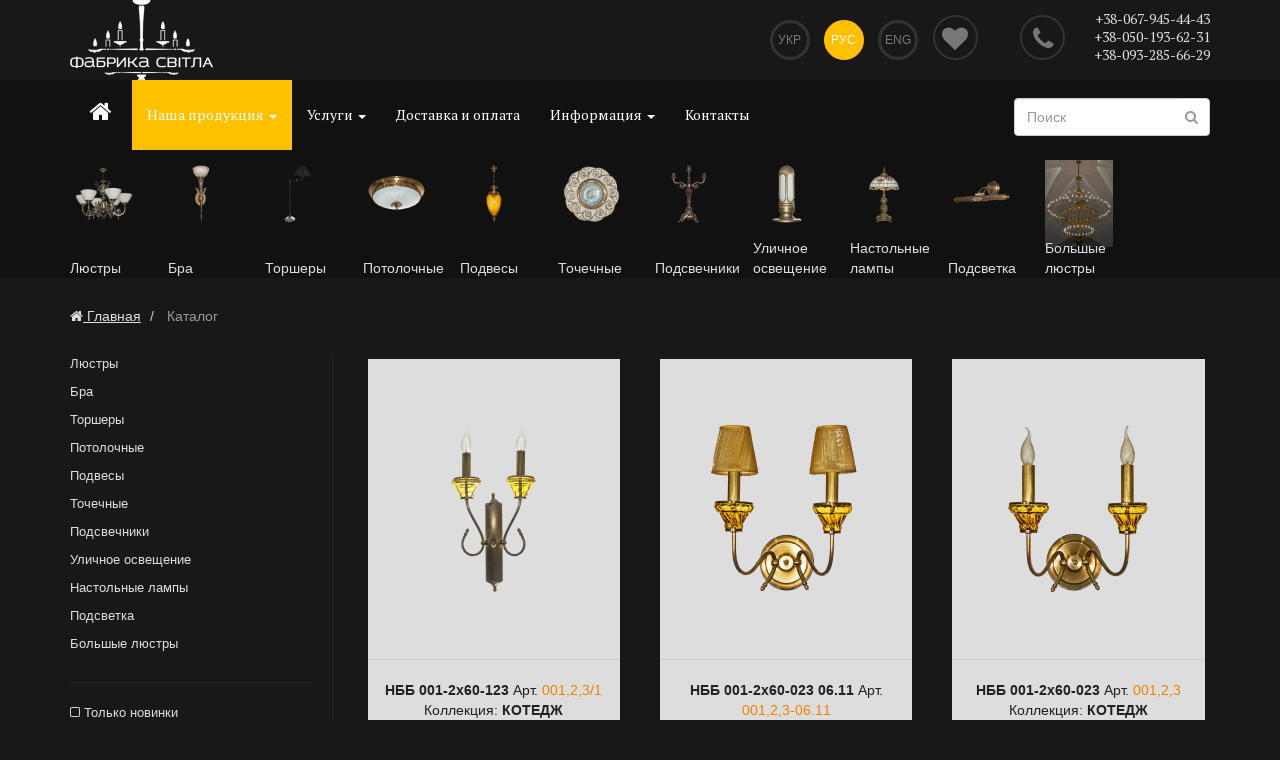

--- FILE ---
content_type: text/html; charset=UTF-8
request_url: https://www.fabrika-svitla.com.ua/ru/catalog/page-145/
body_size: 9369
content:
<!DOCTYPE html>
<html lang="ru">
	<head>
          <base href="https://www.fabrika-svitla.com.ua/">
      <title>Фабрика Света - Страница 146</title>
                    <link rel="alternate" hreflang="ru"
                  href="https://www.fabrika-svitla.com.ua/ru/catalog/page-145/" />
                    <link rel="alternate" hreflang="uk"
                  href="https://www.fabrika-svitla.com.ua/uk/catalog/page-145/" />
                    <link rel="alternate" hreflang="en"
                  href="https://www.fabrika-svitla.com.ua/en/catalog/page-145/" />
                      <meta name="description" content=" - Страница 146">
      <meta name="keywords" content="">
      <meta name="viewport" content="width=device-width, initial-scale=1.0, maximum-scale=1.0, user-scalable=no">
      <meta name="author" content="Asvada.com"/>
      <meta http-equiv="Content-Type" content="text/html; charset=utf-8">
      <meta itemprop="name" content="https://fabrika-svitla.com.ua/">
      <meta itemprop="image" content="https://www.fabrika-svitla.com.ua/images/logo.png?20220201">
      <link rel="image_src" href="https://www.fabrika-svitla.com.ua/images/logo.png?20220201"/>
      <link rel="icon" href="https://www.fabrika-svitla.com.ua/favicon.png" type="image/png">
      <link rel="shortcut icon" href="https://www.fabrika-svitla.com.ua/favicon.png" type="image/png">
                        <link href="https://www.fabrika-svitla.com.ua/css/bootstrap.min.css?20220201" rel="stylesheet">
        <link href="https://www.fabrika-svitla.com.ua/css/font-awesome.min.css?20220201" rel="stylesheet" id="font-awesome">
        <link href="https://www.fabrika-svitla.com.ua/css/style.min.css?20220201" rel="stylesheet" id="global-styles">

        <script src="https://www.fabrika-svitla.com.ua/js/jquery-latest.min.js?20220201"></script>

      <!--[if lt IE 9]>
      <script src="https://www.fabrika-svitla.com.ua/js/html5shiv.js?20220201"></script>
      <script src="https://www.fabrika-svitla.com.ua/js/respond.min.js?20220201"></script>
      <![endif]-->
        <script>
            var htm_root='https://www.fabrika-svitla.com.ua/';
        </script>
        
<!-- Google Tag Manager -->
<script>(function(w,d,s,l,i){w[l]=w[l]||[];w[l].push({'gtm.start':
new Date().getTime(),event:'gtm.js'});var f=d.getElementsByTagName(s)[0],
j=d.createElement(s),dl=l!='dataLayer'?'&l='+l:'';j.async=true;j.src=
'https://www.googletagmanager.com/gtm.js?id='+i+dl;f.parentNode.insertBefore(j,f);
})(window,document,'script','dataLayer','GTM-WPSNH99');</script>
<!-- End Google Tag Manager -->
    <link rel="prev" href="https://www.fabrika-svitla.com.ua/ru/catalog/page-144/">
<link rel="next" href="https://www.fabrika-svitla.com.ua/ru/catalog/page-146/">    </head>
		<body class="internal">
        
<!-- Google Tag Manager (noscript) -->
<noscript><iframe src="https://www.googletagmanager.com/ns.html?id=GTM-WPSNH99"
height="0" width="0" style="display:none;visibility:hidden"></iframe></noscript>
<!-- End Google Tag Manager (noscript) -->


    <section id="head-home">
        <div class="container">
            <div class="row">
                <div class="visible-xs logo col-xs-2">
                    <nav class="navbar navbar-default navbar-mobile"><button type="button" class="navbar-toggle navbar-toggle-mobile" data-toggle="collapse" data-target="#bs-example-navbar-collapse-1">
                            <span class="sr-only">Показать навигацию</span>
                            <span class="icon-bar"></span>
                            <span class="icon-bar"></span>
                            <span class="icon-bar"></span>
                        </button>
                    </nav>
                </div>
                <div class="col-sm-4 logo hidden-xs">
                                            <a href="https://www.fabrika-svitla.com.ua/ru/"><img src="https://www.fabrika-svitla.com.ua/images/logo_in.png" alt="fabrika-svitla.com.ua"/></a>
                                    </div>
                <div class="col-sm-5 languages col-xs-4">
                    <ul>
                                                    <li>
                                <a href="https://www.fabrika-svitla.com.ua/uk/catalog/page-145/">Укр</a>
                            </li>
                                                    <li><a href="#" onclick="return false;" class="active">Рус</a></li>
                                                    <li>
                                <a href="https://www.fabrika-svitla.com.ua/en/catalog/page-145/" >Eng</a>
                            </li>
                                            </ul>
                </div>
                <div class="col-sm-1 col-xs-1 favorites-title">
                    <a href="https://www.fabrika-svitla.com.ua/ru/favorites/">
                        <i class="fa fa-heart favorites-title-empty"></i>
                    </a>
                </div>
                <div class="col-sm-2 phone col-xs-5">
                    <a href="#" class="global-callback" data-toggle="modal" data-target="#global-callback-popup"
                       id="global_callback_trigger"><i class="fa fa-phone"></i></a>
                    <div  class=""><a href="tel:+38-067-945-44-43">+38-067-945-44-43</a></div><div  class=""><a href="tel:+38-050-193-62-31">+38-050-193-62-31</a></div><div  class="hidden-xs"><a href="tel:+38-093-285-66-29">+38-093-285-66-29</a></div>                </div>
            </div><!-- /row -->

        </div>
    </section>

        
        <!-- NAVIGATION -->
        <nav class="navbar navbar-default">
          <div class="container">
            <!-- Brand and toggle get grouped for better mobile display -->
            <div class="navbar-header hidden-xs">
              <button type="button" class="navbar-toggle" data-toggle="collapse" data-target="#bs-example-navbar-collapse-1">
                <span class="sr-only">Показать навигацию</span>
                <span class="icon-bar"></span>
                <span class="icon-bar"></span>
                <span class="icon-bar"></span>
              </button>
            </div>
        
            <!-- Collect the nav links, forms, and other content for toggling -->
            <div class="collapse navbar-collapse" id="bs-example-navbar-collapse-1">
              <ul class="nav navbar-nav">
                                        <li  class="home_menu"><a href="https://www.fabrika-svitla.com.ua/ru/"><i class="fa fa-home"></i></a></li>
                                          <li class="dropdown active" id="catalog_menu_opener">
                        <a href="https://www.fabrika-svitla.com.ua/ru/catalog/" class="dropdown-toggle" data-hover="dropdown"  data-toggle="dropdown" data-delay="400" data-close-others="true">Наша продукция <b class="caret"></b></a>
                        <ul class="dropdown-menu"><li><a href="https://www.fabrika-svitla.com.ua/ru/catalog/">КАТАЛОГ</a></li><li><a href="https://www.fabrika-svitla.com.ua/ru/catalog/1-lyustry/">Люстры</a></li><li><a href="https://www.fabrika-svitla.com.ua/ru/catalog/2-bra/">Бра</a></li><li><a href="https://www.fabrika-svitla.com.ua/ru/catalog/4-torshery/">Торшеры</a></li><li><a href="https://www.fabrika-svitla.com.ua/ru/catalog/5-stelovi/">Потолочные</a></li><li><a href="https://www.fabrika-svitla.com.ua/ru/catalog/6-pidvisy/">Подвесы</a></li><li><a href="https://www.fabrika-svitla.com.ua/ru/catalog/7-krapkovi/">Точечные</a></li><li><a href="https://www.fabrika-svitla.com.ua/ru/catalog/9-pidsvichnyky/">Подсвечники</a></li><li><a href="https://www.fabrika-svitla.com.ua/ru/catalog/14-vulychne-svitlo/">Уличное освещение</a></li><li><a href="https://www.fabrika-svitla.com.ua/ru/catalog/8-nastilni-lampy/">Настольные лампы</a></li><li><a href="https://www.fabrika-svitla.com.ua/ru/catalog/16-pidsvitka/">Подсветка</a></li><li><a href="https://www.fabrika-svitla.com.ua/ru/catalog/17-velyki-lyustry/">Большые люстры</a></li></ul>
				</li>
                                    
                
                  <li class="dropdown">
                        <a href="https://www.fabrika-svitla.com.ua/ru/accessories/" class="dropdown-toggle" data-hover="dropdown" data-delay="400" data-close-others="true">Услуги <b class="caret"></b></a>
                        <ul class="dropdown-menu"><li><a href="https://www.fabrika-svitla.com.ua/ru/accessories/13-vishalky/">Вешалки</a></li></ul>
                		</li>
				                                <li ><a href="https://www.fabrika-svitla.com.ua/ru/payment-delivery/">Доставка и оплата</a></li>
                <li >
                	<a href="https://www.fabrika-svitla.com.ua/ru/info/" class="dropdown-toggle" data-hover="dropdown" data-delay="400" data-close-others="true">Информация <b class="caret"></b></a>
                	<ul class="dropdown-menu">
                        <li><a href="https://www.fabrika-svitla.com.ua/ru/info/articles/">Статьи</a></li>
                        <li class="divider"></li>
                        <li ><a href="https://www.fabrika-svitla.com.ua/ru/about/">О компании</a></li>
                        <li class="divider"></li>
                        <li><a href="https://www.fabrika-svitla.com.ua/ru/info/docs/">Документация и сертификаты</a></li>
                    </ul>
                </li>
                <li ><a href="https://www.fabrika-svitla.com.ua/ru/contact/">Контакты</a></li>
              </ul>
              <form class="navbar-form" role="search" action="https://www.fabrika-svitla.com.ua/ru/search/" enctype="multipart/form-data" method="post">
                <div class="form-group">
                  <input type="text" class="form-control" value="" name="search_query" id="search_query" placeholder="Поиск">
			<button class="search-button"><i class="fa fa-search"></i></button>
                </div>
              </form>
            </div><!-- /.navbar-collapse -->
                                <div class="row">
                                            <a href="https://www.fabrika-svitla.com.ua/ru/catalog/1-lyustry/">
                      <div class="col-md-1 top-cats">
                                                                        <img src="https://www.fabrika-svitla.com.ua/users/images/groups/low/28_6_1-1147B.png" alt="Люстры" title="Люстры">

                                                                        <div class="top-cats-title">Люстры</div>
                          </div>
                      </a>
                                                <a href="https://www.fabrika-svitla.com.ua/ru/catalog/2-bra/">
                      <div class="col-md-1 top-cats">
                                                                        <img src="https://www.fabrika-svitla.com.ua/users/images/groups/low/002_1_3-1006VDK.png" alt="Бра" title="Бра">

                                                                        <div class="top-cats-title">Бра</div>
                          </div>
                      </a>
                                                <a href="https://www.fabrika-svitla.com.ua/ru/catalog/4-torshery/">
                      <div class="col-md-1 top-cats">
                                                                        <img src="https://www.fabrika-svitla.com.ua/users/images/groups/low/40_1_6_3.png" alt="Торшеры" title="Торшеры">

                                                                        <div class="top-cats-title">Торшеры</div>
                          </div>
                      </a>
                                                <a href="https://www.fabrika-svitla.com.ua/ru/catalog/5-stelovi/">
                      <div class="col-md-1 top-cats">
                                                                        <img src="https://www.fabrika-svitla.com.ua/users/images/groups/low/008_2_2_1_4208.png" alt="Потолочные" title="Потолочные">

                                                                        <div class="top-cats-title">Потолочные</div>
                          </div>
                      </a>
                                                <a href="https://www.fabrika-svitla.com.ua/ru/catalog/6-pidvisy/">
                      <div class="col-md-1 top-cats">
                                                                        <img src="https://www.fabrika-svitla.com.ua/users/images/groups/low/001_1_5_1.png" alt="Подвесы" title="Подвесы">

                                                                        <div class="top-cats-title">Подвесы</div>
                          </div>
                      </a>
                                                <a href="https://www.fabrika-svitla.com.ua/ru/catalog/7-krapkovi/">
                      <div class="col-md-1 top-cats">
                                                                        <img src="https://www.fabrika-svitla.com.ua/users/images/groups/low/1104-BIL.png" alt="Точечные" title="Точечные">

                                                                        <div class="top-cats-title">Точечные</div>
                          </div>
                      </a>
                                                <a href="https://www.fabrika-svitla.com.ua/ru/catalog/9-pidsvichnyky/">
                      <div class="col-md-1 top-cats">
                                                                        <img src="https://www.fabrika-svitla.com.ua/users/images/groups/low/1057_3_7.png" alt="Подсвечники" title="Подсвечники">

                                                                        <div class="top-cats-title">Подсвечники</div>
                          </div>
                      </a>
                                                <a href="https://www.fabrika-svitla.com.ua/ru/catalog/14-vulychne-svitlo/">
                      <div class="col-md-1 top-cats">
                                                                        <img src="https://www.fabrika-svitla.com.ua/users/images/groups/low/Z_379.png" alt="Уличное освещение" title="Уличное освещение">

                                                                        <div class="top-cats-title">Уличное освещение</div>
                          </div>
                      </a>
                                                <a href="https://www.fabrika-svitla.com.ua/ru/catalog/8-nastilni-lampy/">
                      <div class="col-md-1 top-cats">
                                                                        <img src="https://www.fabrika-svitla.com.ua/users/images/groups/low/112_2_4_1.png" alt="Настольные лампы" title="Настольные лампы">

                                                                        <div class="top-cats-title">Настольные лампы</div>
                          </div>
                      </a>
                                                <a href="https://www.fabrika-svitla.com.ua/ru/catalog/16-pidsvitka/">
                      <div class="col-md-1 top-cats">
                                                                        <img src="https://www.fabrika-svitla.com.ua/users/images/groups/low/48_2_3_4.png" alt="Подсветка" title="Подсветка">

                                                                        <div class="top-cats-title">Подсветка</div>
                          </div>
                      </a>
                                                <a href="https://www.fabrika-svitla.com.ua/ru/catalog/17-velyki-lyustry/">
                      <div class="col-md-1 top-cats">
                                                                        <img src="https://www.fabrika-svitla.com.ua/users/images/groups/low/024_76_1.jpg" alt="Большые люстры" title="Большые люстры">

                                                                        <div class="top-cats-title">Большые люстры</div>
                          </div>
                      </a>
                                            </div>
                            </div><!-- /.container-fluid -->
        </nav>
        <!-- END NAVIGATION -->
    
    	<!-- internal block -->
        	<section class="block">

                            	<div class="container">
                    <div class="row">
                                                <ol class="breadcrumb">
                            <li itemscope itemtype="http://data-vocabulary.org/Breadcrumb"><a href="/" itemprop="url"><i class="fa fa-home"></i> <span itemprop="title">Главная</span></a></li>
                                                                <li class="active">
                                                                            Каталог
                                                                        </li>
                                
                                                        </ol>
                    </div>
                	<div class="row">
                    	
                    	
                        <div class="col-sm-3">
                        
                        	<div class="column-inside">
                        
                                <!-- left column -->
                                <a class="column-toggle" data-toggle="collapse" data-target="#left-column">Фильтр просмотра <i class="fa fa-chevron-down pull-right"></i>
                                </a>
                                <div class="collapse left-column" id="left-column">
                                    <ul class="side-menu">
                                    <li><a
                                                href="https://www.fabrika-svitla.com.ua/ru/catalog/1-lyustry/">Люстры</a></li>
                                    <li><a
                                                href="https://www.fabrika-svitla.com.ua/ru/catalog/2-bra/">Бра</a></li>
                                    <li><a
                                                href="https://www.fabrika-svitla.com.ua/ru/catalog/4-torshery/">Торшеры</a></li>
                                    <li><a
                                                href="https://www.fabrika-svitla.com.ua/ru/catalog/5-stelovi/">Потолочные</a></li>
                                    <li><a
                                                href="https://www.fabrika-svitla.com.ua/ru/catalog/6-pidvisy/">Подвесы</a></li>
                                    <li><a
                                                href="https://www.fabrika-svitla.com.ua/ru/catalog/7-krapkovi/">Точечные</a></li>
                                    <li><a
                                                href="https://www.fabrika-svitla.com.ua/ru/catalog/9-pidsvichnyky/">Подсвечники</a></li>
                                    <li><a
                                                href="https://www.fabrika-svitla.com.ua/ru/catalog/14-vulychne-svitlo/">Уличное освещение</a></li>
                                    <li><a
                                                href="https://www.fabrika-svitla.com.ua/ru/catalog/8-nastilni-lampy/">Настольные лампы</a></li>
                                    <li><a
                                                href="https://www.fabrika-svitla.com.ua/ru/catalog/16-pidsvitka/">Подсветка</a></li>
                                    <li><a
                                                href="https://www.fabrika-svitla.com.ua/ru/catalog/17-velyki-lyustry/">Большые люстры</a></li>
                                                                        </ul>
                                    
                                    <ul>
                                        <li ><a href="https://www.fabrika-svitla.com.ua/ru/catalog/page-145/?new" rel="nofollow"><i class="fa fa-square-o"></i> Только новинки</a></li>
                                    </ul>
                                    <noindex>
                                                                    Коллекция<select class="form-control" id="collection_selector">
                                          	<option value="">Коллекция</option><option  value="https://www.fabrika-svitla.com.ua/ru/catalog/page-145/?collection=%D0%86%D0%9B%D0%AE%D0%97%D0%86%D0%AF">ІЛЮЗІЯ</option><option  value="https://www.fabrika-svitla.com.ua/ru/catalog/page-145/?collection=%D0%90%D0%96%D0%A3%D0%A0">АЖУР</option><option  value="https://www.fabrika-svitla.com.ua/ru/catalog/page-145/?collection=%D0%90%D0%96%D0%A3%D0%A0%D0%9D%D0%90">АЖУРНА</option><option  value="https://www.fabrika-svitla.com.ua/ru/catalog/page-145/?collection=%D0%90%D0%9A%D0%9E%D0%A0%D0%94">АКОРД</option><option  value="https://www.fabrika-svitla.com.ua/ru/catalog/page-145/?collection=%D0%90%D0%9B%D0%AC%D0%9F%D0%86%D0%9D%D0%86%D0%AF">АЛЬПІНІЯ</option><option  value="https://www.fabrika-svitla.com.ua/ru/catalog/page-145/?collection=%D0%90%D0%9C%D0%95%D0%A0%D0%98%D0%9A%D0%90%D0%9D%D0%9E">АМЕРИКАНО</option><option  value="https://www.fabrika-svitla.com.ua/ru/catalog/page-145/?collection=%D0%90%D0%9D%D0%96%D0%95%D0%9B%D0%86%D0%9A%D0%90">АНЖЕЛІКА</option><option  value="https://www.fabrika-svitla.com.ua/ru/catalog/page-145/?collection=%D0%90%D0%9D%D0%A2%D0%A3%D0%A0%D0%90%D0%96">АНТУРАЖ</option><option  value="https://www.fabrika-svitla.com.ua/ru/catalog/page-145/?collection=%D0%90%D0%A0%D0%A4%D0%90">АРФА</option><option  value="https://www.fabrika-svitla.com.ua/ru/catalog/page-145/?collection=%D0%90%D0%A1%D0%A2%D0%95%D0%A0%D0%86%D0%9A%D0%A1">АСТЕРІКС</option><option  value="https://www.fabrika-svitla.com.ua/ru/catalog/page-145/?collection=%D0%90%D0%A4%D0%86%D0%9D%D0%98">АФІНИ</option><option  value="https://www.fabrika-svitla.com.ua/ru/catalog/page-145/?collection=%D0%91%D0%86%D0%9B%D0%AC%D0%AF%D0%A0%D0%94">БІЛЬЯРД</option><option  value="https://www.fabrika-svitla.com.ua/ru/catalog/page-145/?collection=%D0%91%D0%95%D0%A0%D0%95%D0%A1%D0%A2">БЕРЕСТ</option><option  value="https://www.fabrika-svitla.com.ua/ru/catalog/page-145/?collection=%D0%91%D0%98%D0%A1%D0%A2%D0%A0%D0%98%D0%A6%D0%AF">БИСТРИЦЯ</option><option  value="https://www.fabrika-svitla.com.ua/ru/catalog/page-145/?collection=%D0%91%D0%9E%D0%93%D0%95%D0%9C%D0%90">БОГЕМА</option><option  value="https://www.fabrika-svitla.com.ua/ru/catalog/page-145/?collection=%D0%91%D0%9E%D0%9B%D0%95%D0%A0%D0%9E">БОЛЕРО</option><option  value="https://www.fabrika-svitla.com.ua/ru/catalog/page-145/?collection=%D0%91%D0%A3%D0%9A%D0%95%D0%A2">БУКЕТ</option><option  value="https://www.fabrika-svitla.com.ua/ru/catalog/page-145/?collection=%D0%91%D0%A3%D0%9B%D0%90%D0%92%D0%90">БУЛАВА</option><option  value="https://www.fabrika-svitla.com.ua/ru/catalog/page-145/?collection=%D0%91%D0%A3%D0%A2%D0%9E%D0%9D">БУТОН</option><option  value="https://www.fabrika-svitla.com.ua/ru/catalog/page-145/?collection=%D0%92%D0%86%D0%92%D0%90%D0%9B%D0%AC%D0%94%D0%86">ВІВАЛЬДІ</option><option  value="https://www.fabrika-svitla.com.ua/ru/catalog/page-145/?collection=%D0%92%D0%86%D0%94%D0%95%D0%9D%D0%AC">ВІДЕНЬ</option><option  value="https://www.fabrika-svitla.com.ua/ru/catalog/page-145/?collection=%D0%92%D0%90%D0%9B%D0%AC%D0%A1">ВАЛЬС</option><option  value="https://www.fabrika-svitla.com.ua/ru/catalog/page-145/?collection=%D0%92%D0%95%D0%9D%D0%95%D0%A0%D0%90">ВЕНЕРА</option><option  value="https://www.fabrika-svitla.com.ua/ru/catalog/page-145/?collection=%D0%92%D0%95%D0%A0%D0%A1%D0%90%D0%9B%D0%AC">ВЕРСАЛЬ</option><option  value="https://www.fabrika-svitla.com.ua/ru/catalog/page-145/?collection=%D0%92%D0%95%D0%A1%D0%9D%D0%AF%D0%9D%D0%98%D0%99+%D0%9F%D0%9E%D0%94%D0%98%D0%A5">ВЕСНЯНИЙ ПОДИХ</option><option  value="https://www.fabrika-svitla.com.ua/ru/catalog/page-145/?collection=%D0%92%D0%95%D0%A7%D0%86%D0%A0%D0%9D%D0%86%D0%99+%D0%9B%D0%AC%D0%92%D0%86%D0%92">ВЕЧІРНІЙ ЛЬВІВ</option><option  value="https://www.fabrika-svitla.com.ua/ru/catalog/page-145/?collection=%D0%92%D0%98%D0%A2%D0%9E%D0%9A">ВИТОК</option><option  value="https://www.fabrika-svitla.com.ua/ru/catalog/page-145/?collection=%D0%92%D0%A3%D0%9B%D0%98%D0%A6%D0%AF">ВУЛИЦЯ</option><option  value="https://www.fabrika-svitla.com.ua/ru/catalog/page-145/?collection=%D0%93%D0%90%D0%A0%D0%94%D0%95%D0%9D%D0%86%D0%AF">ГАРДЕНІЯ</option><option  value="https://www.fabrika-svitla.com.ua/ru/catalog/page-145/?collection=%D0%93%D0%95%D0%9D%D0%A0%D0%86%D0%A5">ГЕНРІХ</option><option  value="https://www.fabrika-svitla.com.ua/ru/catalog/page-145/?collection=%D0%93%D0%9E%D0%A0%D0%9E%D0%A8%D0%9E%D0%9A">ГОРОШОК</option><option  value="https://www.fabrika-svitla.com.ua/ru/catalog/page-145/?collection=%D0%93%D0%9E%D0%A0%D0%A2%D0%95%D0%9D%D0%97%D0%86%D0%AF">ГОРТЕНЗІЯ</option><option  value="https://www.fabrika-svitla.com.ua/ru/catalog/page-145/?collection=%D0%93%D0%9E%D0%A2%D0%95%D0%9B%D0%AC">ГОТЕЛЬ</option><option  value="https://www.fabrika-svitla.com.ua/ru/catalog/page-145/?collection=%D0%93%D0%9E%D0%A4%D0%A0%D0%95">ГОФРЕ</option><option  value="https://www.fabrika-svitla.com.ua/ru/catalog/page-145/?collection=%D0%93%D0%A0%D0%90%D0%9D%D0%94+%D0%92%D0%95%D0%A0%D0%A1%D0%90%D0%9B%D0%AC">ГРАНД ВЕРСАЛЬ</option><option  value="https://www.fabrika-svitla.com.ua/ru/catalog/page-145/?collection=%D0%93%D0%A0%D0%90%D0%A6%D0%86%D0%AF">ГРАЦІЯ</option><option  value="https://www.fabrika-svitla.com.ua/ru/catalog/page-145/?collection=%D0%94%D0%86%D0%90%D0%94%D0%95%D0%9C%D0%90">ДІАДЕМА</option><option  value="https://www.fabrika-svitla.com.ua/ru/catalog/page-145/?collection=%D0%94%D0%95%D0%91%D0%AE%D0%A2">ДЕБЮТ</option><option  value="https://www.fabrika-svitla.com.ua/ru/catalog/page-145/?collection=%D0%94%D0%97%D0%92%D0%86%D0%9D">ДЗВІН</option><option  value="https://www.fabrika-svitla.com.ua/ru/catalog/page-145/?collection=%D0%95%D0%94%D0%95%D0%9B%D0%AC%D0%92%D0%95%D0%99%D0%A1">ЕДЕЛЬВЕЙС</option><option  value="https://www.fabrika-svitla.com.ua/ru/catalog/page-145/?collection=%D0%95%D0%9B%D0%9B%D0%90%D0%94%D0%90">ЕЛЛАДА</option><option  value="https://www.fabrika-svitla.com.ua/ru/catalog/page-145/?collection=%D0%95%D0%9F%D0%90%D0%A2%D0%90%D0%96">ЕПАТАЖ</option><option  value="https://www.fabrika-svitla.com.ua/ru/catalog/page-145/?collection=%D0%95%D0%A4%D0%95%D0%9A%D0%A2">ЕФЕКТ</option><option  value="https://www.fabrika-svitla.com.ua/ru/catalog/page-145/?collection=%D0%97%D0%90%D0%9C%D0%9E%D0%9A">ЗАМОК</option><option  value="https://www.fabrika-svitla.com.ua/ru/catalog/page-145/?collection=%D0%97%D0%9E%D0%9B%D0%9E%D0%A2%D0%98%D0%99+%D0%94%D0%9E%D0%A9">ЗОЛОТИЙ ДОЩ</option><option  value="https://www.fabrika-svitla.com.ua/ru/catalog/page-145/?collection=%D0%9A%D0%90%D0%9B%D0%86%D0%9F%D0%9F%D0%9E">КАЛІППО</option><option  value="https://www.fabrika-svitla.com.ua/ru/catalog/page-145/?collection=%D0%9A%D0%90%D0%9B%D0%9B%D0%90">КАЛЛА</option><option  value="https://www.fabrika-svitla.com.ua/ru/catalog/page-145/?collection=%D0%9A%D0%90%D0%A1%D0%86%D0%9E%D0%9F%D0%95%D0%AF">КАСІОПЕЯ</option><option  value="https://www.fabrika-svitla.com.ua/ru/catalog/page-145/?collection=%D0%9A%D0%90%D0%A5%D0%9B%D0%AF">КАХЛЯ</option><option  value="https://www.fabrika-svitla.com.ua/ru/catalog/page-145/?collection=%D0%9A%D0%92%D0%86%D0%A2%D0%9A%D0%90">КВІТКА</option><option  value="https://www.fabrika-svitla.com.ua/ru/catalog/page-145/?collection=%D0%9A%D0%92%D0%90%D0%9D">КВАН</option><option  value="https://www.fabrika-svitla.com.ua/ru/catalog/page-145/?collection=%D0%9A%D0%95%D0%A0%D0%90%D0%9C%D0%86%D0%9A%D0%90">КЕРАМІКА</option><option  value="https://www.fabrika-svitla.com.ua/ru/catalog/page-145/?collection=%D0%9A%D0%9B%D0%95%D0%9E%D0%9F%D0%90%D0%A2%D0%A0%D0%90">КЛЕОПАТРА</option><option  value="https://www.fabrika-svitla.com.ua/ru/catalog/page-145/?collection=%D0%9A%D0%9B%D0%A3%D0%91">КЛУБ</option><option  value="https://www.fabrika-svitla.com.ua/ru/catalog/page-145/?collection=%D0%9A%D0%9E%D0%9B%D0%86%D0%91%D0%A0%D0%86">КОЛІБРІ</option><option  value="https://www.fabrika-svitla.com.ua/ru/catalog/page-145/?collection=%D0%9A%D0%9E%D0%9B%D0%86%D0%96%D0%90%D0%9D%D0%9A%D0%90">КОЛІЖАНКА</option><option  value="https://www.fabrika-svitla.com.ua/ru/catalog/page-145/?collection=%D0%9A%D0%9E%D0%9D%D0%A3%D0%A1">КОНУС</option><option  value="https://www.fabrika-svitla.com.ua/ru/catalog/page-145/?collection=%D0%9A%D0%9E%D0%A0%D0%9E%D0%9D%D0%90">КОРОНА</option><option  value="https://www.fabrika-svitla.com.ua/ru/catalog/page-145/?collection=%D0%9A%D0%9E%D0%A0%D0%A1%D0%90%D0%A0">КОРСАР</option><option  value="https://www.fabrika-svitla.com.ua/ru/catalog/page-145/?collection=%D0%9A%D0%9E%D0%A2%D0%95%D0%94%D0%96">КОТЕДЖ</option><option  value="https://www.fabrika-svitla.com.ua/ru/catalog/page-145/?collection=%D0%9A%D0%A0%D0%90%D0%9F%D0%9A%D0%98">КРАПКИ</option><option  value="https://www.fabrika-svitla.com.ua/ru/catalog/page-145/?collection=%D0%9A%D0%A0%D0%98%D0%A8%D0%A2%D0%90%D0%9B%D0%95%D0%92%D0%98%D0%99+%D0%9F%D0%9E%D0%A2%D0%86%D0%9A">КРИШТАЛЕВИЙ ПОТІК</option><option  value="https://www.fabrika-svitla.com.ua/ru/catalog/page-145/?collection=%D0%9A%D0%A3%D0%91">КУБ</option><option  value="https://www.fabrika-svitla.com.ua/ru/catalog/page-145/?collection=%D0%9A%D0%A3%D0%9B%D0%AF">КУЛЯ</option><option  value="https://www.fabrika-svitla.com.ua/ru/catalog/page-145/?collection=%D0%9A%D0%A3%D0%A0%D0%90%D0%96">КУРАЖ</option><option  value="https://www.fabrika-svitla.com.ua/ru/catalog/page-145/?collection=%D0%9A%D0%A3%D0%A2%D0%90%D0%A1%D0%98%D0%9A%D0%98">КУТАСИКИ</option><option  value="https://www.fabrika-svitla.com.ua/ru/catalog/page-145/?collection=%D0%9A%D0%A3%D0%A2%D0%AE%D0%A0">КУТЮР</option><option  value="https://www.fabrika-svitla.com.ua/ru/catalog/page-145/?collection=%D0%9B%D0%86%D0%9B%D0%95%D0%AF">ЛІЛЕЯ</option><option  value="https://www.fabrika-svitla.com.ua/ru/catalog/page-145/?collection=%D0%9B%D0%86%D0%A5%D0%A2%D0%90%D0%A0%D0%86">ЛІХТАРІ</option><option  value="https://www.fabrika-svitla.com.ua/ru/catalog/page-145/?collection=%D0%9B%D0%90-%D0%A1%D0%9A%D0%90%D0%9B%D0%90">ЛА-СКАЛА</option><option  value="https://www.fabrika-svitla.com.ua/ru/catalog/page-145/?collection=%D0%9B%D0%90-%D0%A4%D0%95%D0%9D%D0%86%D0%A7%D0%95">ЛА-ФЕНІЧЕ</option><option  value="https://www.fabrika-svitla.com.ua/ru/catalog/page-145/?collection=%D0%9B%D0%90%D0%A1%D0%A2%D0%86%D0%92%D0%9A%D0%90">ЛАСТІВКА</option><option  value="https://www.fabrika-svitla.com.ua/ru/catalog/page-145/?collection=%D0%9B%D0%95%D0%93%D0%95%D0%9D%D0%94%D0%90">ЛЕГЕНДА</option><option  value="https://www.fabrika-svitla.com.ua/ru/catalog/page-145/?collection=%D0%9B%D0%95%D0%93%D0%95%D0%9D%D0%94%D0%90+%D0%9B%D0%AC%D0%92%D0%9E%D0%92%D0%90">ЛЕГЕНДА ЛЬВОВА</option><option  value="https://www.fabrika-svitla.com.ua/ru/catalog/page-145/?collection=%D0%9B%D0%98%D0%91%D0%86%D0%94%D0%AC">ЛИБІДЬ</option><option  value="https://www.fabrika-svitla.com.ua/ru/catalog/page-145/?collection=%D0%9B%D0%98%D0%A1%D0%A2%D0%9E%D0%9F%D0%90%D0%94">ЛИСТОПАД</option><option  value="https://www.fabrika-svitla.com.ua/ru/catalog/page-145/?collection=%D0%9B%D0%9E%D0%A4%D0%A2+%D0%A4%D0%A1">ЛОФТ ФС</option><option  value="https://www.fabrika-svitla.com.ua/ru/catalog/page-145/?collection=%D0%9B%D0%A3%D0%A0%D0%94">ЛУРД</option><option  value="https://www.fabrika-svitla.com.ua/ru/catalog/page-145/?collection=%D0%9B%D0%AE%D0%94%D0%9E%D0%92%D0%86%D0%9A">ЛЮДОВІК</option><option  value="https://www.fabrika-svitla.com.ua/ru/catalog/page-145/?collection=%D0%9B%D0%AE%D0%A1%D0%A2%D0%95%D0%A0%D0%9A%D0%9E">ЛЮСТЕРКО</option><option  value="https://www.fabrika-svitla.com.ua/ru/catalog/page-145/?collection=%D0%9C%D0%86%D0%A1%D0%AF%D0%A7%D0%9D%D0%95+%D0%A1%D0%AF%D0%99%D0%92%D0%9E">МІСЯЧНЕ СЯЙВО</option><option  value="https://www.fabrika-svitla.com.ua/ru/catalog/page-145/?collection=%D0%9C%D0%90%D0%A0%D0%93%D0%9E">МАРГО</option><option  value="https://www.fabrika-svitla.com.ua/ru/catalog/page-145/?collection=%D0%9C%D0%90%D0%A0%D0%9A%D0%86%D0%97%D0%90">МАРКІЗА</option><option  value="https://www.fabrika-svitla.com.ua/ru/catalog/page-145/?collection=%D0%9C%D0%90%D0%A0%D0%A1%D0%95%D0%9B%D0%AC">МАРСЕЛЬ</option><option  value="https://www.fabrika-svitla.com.ua/ru/catalog/page-145/?collection=%D0%9C%D0%95%D0%9B%D0%9E%D0%94%D0%86%D0%AF">МЕЛОДІЯ</option><option  value="https://www.fabrika-svitla.com.ua/ru/catalog/page-145/?collection=%D0%9C%D0%95%D0%A2%D0%95%D0%9B%D0%98%D0%9A">МЕТЕЛИК</option><option  value="https://www.fabrika-svitla.com.ua/ru/catalog/page-145/?collection=%D0%9C%D0%95%D0%A2%D0%A0%D0%9E%D0%9F%D0%9E%D0%9B%D0%AC">МЕТРОПОЛЬ</option><option  value="https://www.fabrika-svitla.com.ua/ru/catalog/page-145/?collection=%D0%9C%D0%9B%D0%98%D0%9D">МЛИН</option><option  value="https://www.fabrika-svitla.com.ua/ru/catalog/page-145/?collection=%D0%9C%D0%9E%D0%97%D0%90%D0%87%D0%9A%D0%90">МОЗАЇКА</option><option  value="https://www.fabrika-svitla.com.ua/ru/catalog/page-145/?collection=%D0%9C%D0%A3%D0%A8%D0%9B%D0%AF">МУШЛЯ</option><option  value="https://www.fabrika-svitla.com.ua/ru/catalog/page-145/?collection=%D0%9D%D0%86%D0%96%D0%9D%D0%86%D0%A1%D0%A2%D0%AC">НІЖНІСТЬ</option><option  value="https://www.fabrika-svitla.com.ua/ru/catalog/page-145/?collection=%D0%9D%D0%86%D0%A6%D0%A6%D0%90">НІЦЦА</option><option  value="https://www.fabrika-svitla.com.ua/ru/catalog/page-145/?collection=%D0%9D%D0%90%D0%91%D0%95%D0%A0%D0%95%D0%96%D0%9D%D0%90">НАБЕРЕЖНА</option><option  value="https://www.fabrika-svitla.com.ua/ru/catalog/page-145/?collection=%D0%9D%D0%90%D0%A0%D0%95%D0%A7%D0%95%D0%9D%D0%90">НАРЕЧЕНА</option><option  value="https://www.fabrika-svitla.com.ua/ru/catalog/page-145/?collection=%D0%9D%D0%90%D0%A2%D0%90%D0%9B%D0%86">НАТАЛІ</option><option  value="https://www.fabrika-svitla.com.ua/ru/catalog/page-145/?collection=%D0%9E%D0%9B%D0%86%D0%9C%D0%9F">ОЛІМП</option><option  value="https://www.fabrika-svitla.com.ua/ru/catalog/page-145/?collection=%D0%9E%D0%9B%D0%95%D0%A1%D0%AC%D0%9A">ОЛЕСЬК</option><option  value="https://www.fabrika-svitla.com.ua/ru/catalog/page-145/?collection=%D0%9E%D0%9F%D0%95%D0%A0%D0%90">ОПЕРА</option><option  value="https://www.fabrika-svitla.com.ua/ru/catalog/page-145/?collection=%D0%9E%D0%A0%D0%A5%D0%86%D0%94%D0%95%D0%AF">ОРХІДЕЯ</option><option  value="https://www.fabrika-svitla.com.ua/ru/catalog/page-145/?collection=%D0%9F%D0%86%D0%9E%D0%92%D0%A0%D0%90">ПІОВРА</option><option  value="https://www.fabrika-svitla.com.ua/ru/catalog/page-145/?collection=%D0%9F%D0%90%D0%9D%D0%AF%D0%9D%D0%9A%D0%90">ПАНЯНКА</option><option  value="https://www.fabrika-svitla.com.ua/ru/catalog/page-145/?collection=%D0%9F%D0%90%D0%A0%D0%90%D0%A1%D0%9E%D0%9B%D0%AC%D0%9A%D0%90">ПАРАСОЛЬКА</option><option  value="https://www.fabrika-svitla.com.ua/ru/catalog/page-145/?collection=%D0%9F%D0%90%D0%A0%D0%98%D0%96">ПАРИЖ</option><option  value="https://www.fabrika-svitla.com.ua/ru/catalog/page-145/?collection=%D0%9F%D0%90%D0%A0%D0%9A">ПАРК</option><option  value="https://www.fabrika-svitla.com.ua/ru/catalog/page-145/?collection=%D0%9F%D0%9B%D0%95%D0%A1%D0%9E">ПЛЕСО</option><option  value="https://www.fabrika-svitla.com.ua/ru/catalog/page-145/?collection=%D0%9F%D0%9E%D0%95%D0%9C%D0%90">ПОЕМА</option><option  value="https://www.fabrika-svitla.com.ua/ru/catalog/page-145/?collection=%D0%9F%D0%9E%D0%9B%D0%9E%D0%9D%D0%95%D0%97">ПОЛОНЕЗ</option><option  value="https://www.fabrika-svitla.com.ua/ru/catalog/page-145/?collection=%D0%9F%D0%9E%D0%9C%D0%9F%D0%95%D0%97">ПОМПЕЗ</option><option  value="https://www.fabrika-svitla.com.ua/ru/catalog/page-145/?collection=%D0%9F%D0%9E%D0%A1%D0%95%D0%99%D0%94%D0%9E%D0%9D">ПОСЕЙДОН</option><option  value="https://www.fabrika-svitla.com.ua/ru/catalog/page-145/?collection=%D0%9F%D0%A0%D0%9E%D0%9B%D0%86%D0%A1%D0%9E%D0%9A">ПРОЛІСОК</option><option  value="https://www.fabrika-svitla.com.ua/ru/catalog/page-145/?collection=%D0%9F%D0%A0%D0%9E%D0%9C%D0%95%D0%A2%D0%95%D0%99">ПРОМЕТЕЙ</option><option  value="https://www.fabrika-svitla.com.ua/ru/catalog/page-145/?collection=%D0%A0%D0%90%D0%9F%D0%90%D0%A7">РАПАЧ</option><option  value="https://www.fabrika-svitla.com.ua/ru/catalog/page-145/?collection=%D0%A0%D0%95%D0%92%D0%95%D0%A0%D0%90%D0%9D%D0%A1">РЕВЕРАНС</option><option  value="https://www.fabrika-svitla.com.ua/ru/catalog/page-145/?collection=%D0%A0%D0%95%D0%9D%D0%95%D0%A1%D0%90%D0%9D%D0%A1">РЕНЕСАНС</option><option  value="https://www.fabrika-svitla.com.ua/ru/catalog/page-145/?collection=%D0%A0%D0%95%D0%A2%D0%A0%D0%9E">РЕТРО</option><option  value="https://www.fabrika-svitla.com.ua/ru/catalog/page-145/?collection=%D0%A0%D0%98%D0%9C">РИМ</option><option  value="https://www.fabrika-svitla.com.ua/ru/catalog/page-145/?collection=%D0%A0%D0%9E%D0%9A%D0%9E%D0%9A%D0%9E">РОКОКО</option><option  value="https://www.fabrika-svitla.com.ua/ru/catalog/page-145/?collection=%D0%A0%D0%9E%D0%A1%D0%90%D0%92%D0%90">РОСАВА</option><option  value="https://www.fabrika-svitla.com.ua/ru/catalog/page-145/?collection=%D0%A1%D0%90%D0%9D%D0%9A%D0%A2-%D0%9F%D0%95%D0%A2%D0%95%D0%A0%D0%91%D0%A3%D0%A0%D0%93">САНКТ-ПЕТЕРБУРГ</option><option  value="https://www.fabrika-svitla.com.ua/ru/catalog/page-145/?collection=%D0%A1%D0%92%D0%86%D0%A2%D0%90%D0%9D%D0%9E%D0%9A">СВІТАНОК</option><option  value="https://www.fabrika-svitla.com.ua/ru/catalog/page-145/?collection=%D0%A1%D0%98%D0%9D%D0%95%D0%92%D0%98%D0%A0">СИНЕВИР</option><option  value="https://www.fabrika-svitla.com.ua/ru/catalog/page-145/?collection=%D0%A1%D0%98%D0%A6%D0%98%D0%9B%D0%86%D0%AF">СИЦИЛІЯ</option><option  value="https://www.fabrika-svitla.com.ua/ru/catalog/page-145/?collection=%D0%A1%D0%9A%D0%9E%D0%A0%D0%9F%D0%86%D0%9E%D0%9D">СКОРПІОН</option><option  value="https://www.fabrika-svitla.com.ua/ru/catalog/page-145/?collection=%D0%A1%D0%9E%D0%9D%D0%95%D0%A2">СОНЕТ</option><option  value="https://www.fabrika-svitla.com.ua/ru/catalog/page-145/?collection=%D0%A1%D0%9F%D0%86%D0%A0%D0%90%D0%9B%D0%AC">СПІРАЛЬ</option><option  value="https://www.fabrika-svitla.com.ua/ru/catalog/page-145/?collection=%D0%A1%D0%9F%D0%9E%D0%A2%D0%98">СПОТИ</option><option  value="https://www.fabrika-svitla.com.ua/ru/catalog/page-145/?collection=%D0%A1%D0%A5%D0%86%D0%94+%D0%A1%D0%9E%D0%9D%D0%A6%D0%AF">СХІД СОНЦЯ</option><option  value="https://www.fabrika-svitla.com.ua/ru/catalog/page-145/?collection=%D0%A2%D0%A0%D0%95%D0%9C%D0%91%D0%86%D0%A2%D0%90">ТРЕМБІТА</option><option  value="https://www.fabrika-svitla.com.ua/ru/catalog/page-145/?collection=%D0%A2%D0%A0%D0%9E%D0%A1%D0%A2%D0%AF%D0%9D">ТРОСТЯН</option><option  value="https://www.fabrika-svitla.com.ua/ru/catalog/page-145/?collection=%D0%A4%D0%86%D0%84%D0%A1%D0%A2%D0%90">ФІЄСТА</option><option  value="https://www.fabrika-svitla.com.ua/ru/catalog/page-145/?collection=%D0%A4%D0%90%D0%9A%D0%95%D0%9B">ФАКЕЛ</option><option  value="https://www.fabrika-svitla.com.ua/ru/catalog/page-145/?collection=%D0%A4%D0%9B%D0%90%D0%9C%D0%95%D0%9D%D0%9A%D0%9E">ФЛАМЕНКО</option><option  value="https://www.fabrika-svitla.com.ua/ru/catalog/page-145/?collection=%D0%A4%D0%9E%D0%A0%D0%A2%D0%95%D0%A6%D0%AF">ФОРТЕЦЯ</option><option  value="https://www.fabrika-svitla.com.ua/ru/catalog/page-145/?collection=%D0%A4%D0%9E%D0%A0%D0%A2%D0%A3%D0%9D%D0%90">ФОРТУНА</option><option  value="https://www.fabrika-svitla.com.ua/ru/catalog/page-145/?collection=%D0%A4%D0%A0%D0%95%D0%99%D0%9B%D0%86%D0%9D%D0%90">ФРЕЙЛІНА</option><option  value="https://www.fabrika-svitla.com.ua/ru/catalog/page-145/?collection=%D0%A6%D0%AE%D0%A0%D0%86%D0%A5">ЦЮРІХ</option><option  value="https://www.fabrika-svitla.com.ua/ru/catalog/page-145/?collection=%D0%A7%D0%95%D0%A0%D0%95%D0%9C%D0%A5%D0%90">ЧЕРЕМХА</option><option  value="https://www.fabrika-svitla.com.ua/ru/catalog/page-145/?collection=%D0%A8%D0%90%D0%A0%D0%9C">ШАРМ</option><option  value="https://www.fabrika-svitla.com.ua/ru/catalog/page-145/?collection=%D0%AE%D0%A0%D0%9C%D0%90%D0%9B%D0%90">ЮРМАЛА</option><option  value="https://www.fabrika-svitla.com.ua/ru/catalog/page-145/?collection=%D0%AF%D0%92%D0%86%D0%A0">ЯВІР</option>                                          </select>
                                          <script language="javascript">
							$('#collection_selector').change(function(){
								if ($(this).val()!='')
									top.location.href=$(this).val();
								else
									top.location.href='https://www.fabrika-svitla.com.ua/ru/catalog/page-145/';
								
							});
							$('.filter-changer').change(function(){
								if ($(this).val()!='')
									top.location.href=$(this).val();

							});
							</script>
							                                    </noindex>
                                    <ul  style="margin-top:20px">
                                          <li><a href="https://www.fabrika-svitla.com.ua/ru/branches/"><img src="https://www.fabrika-svitla.com.ua/images/banner/ru.jpg"></a></li>
                                     </ul>
                                    
                                </div>
                                
                        	</div><!-- /column-inside -->
                        
                        </div><!-- /col-md-3 -->
                    
﻿                    	<!-- right column -->
                        <div class="col-sm-9">
                        <!-- items row -->
                            			<div class="row">        <!--item-->
        <div class="col-md-4">
            <a href="https://www.fabrika-svitla.com.ua/ru/catalog/2-bra/225-nbb-001-2h60-123-001-2-31.html" class="item-element">
            	            	                <div class="inside">
                    <div class="photo">
                    	<img src="https://www.fabrika-svitla.com.ua/users/images/catalog/low/001_2_3_1.png" alt="Бра НББ 001-2х60-123 Арт. 001,2,3/1 " title="Бра НББ 001-2х60-123 Арт. 001,2,3/1 " />                    </div>
                </div>
                <div class="name">
                    <div><strong>НББ 001-2х60-123</strong> Арт. <span class="highlited">001,2,3/1</span></div>
                    <div>Коллекция: <strong>КОТЕДЖ</strong></div>
                        <div class="highlited">                            <div class="price"><span></span></div></div>
						<div>Бра </div>
						<div>
							<form action="" method="POST">
																	<input type="hidden" name="favorites_add" value="225">
									<button type="submit" class="favorites-control">
										<i class="fa fa-heart-o"></i>
									</button>
															</form>
						</div>
				</div>
            </a>
        </div>
	        <!--item-->
        <div class="col-md-4">
            <a href="https://www.fabrika-svitla.com.ua/ru/catalog/2-bra/696-nbb-001-2h60-023-06-11-001-2-3-06-11.html" class="item-element">
            	            	                <div class="inside">
                    <div class="photo">
                    	<img src="https://www.fabrika-svitla.com.ua/users/images/catalog/low/001_2_3-06_111.png" alt="Бра НББ 001-2х60-023 06.11 Арт. 001,2,3-06.11 " title="Бра НББ 001-2х60-023 06.11 Арт. 001,2,3-06.11 " />                    </div>
                </div>
                <div class="name">
                    <div><strong>НББ 001-2х60-023 06.11</strong> Арт. <span class="highlited">001,2,3-06.11</span></div>
                    <div>Коллекция: <strong>КОТЕДЖ</strong></div>
                        <div class="highlited">                            <div class="price"><span></span></div></div>
						<div>Бра </div>
						<div>
							<form action="" method="POST">
																	<input type="hidden" name="favorites_add" value="696">
									<button type="submit" class="favorites-control">
										<i class="fa fa-heart-o"></i>
									</button>
															</form>
						</div>
				</div>
            </a>
        </div>
	        <!--item-->
        <div class="col-md-4">
            <a href="https://www.fabrika-svitla.com.ua/ru/catalog/2-bra/224-nbb-001-2h60-023-001-2-3.html" class="item-element">
            	            	                <div class="inside">
                    <div class="photo">
                    	<img src="https://www.fabrika-svitla.com.ua/users/images/catalog/low/001_2_3.png" alt="Бра НББ 001-2х60-023 Арт. 001,2,3 " title="Бра НББ 001-2х60-023 Арт. 001,2,3 " />                    </div>
                </div>
                <div class="name">
                    <div><strong>НББ 001-2х60-023</strong> Арт. <span class="highlited">001,2,3</span></div>
                    <div>Коллекция: <strong>КОТЕДЖ</strong></div>
                        <div class="highlited">                            <div class="price"><span></span></div></div>
						<div>Бра </div>
						<div>
							<form action="" method="POST">
																	<input type="hidden" name="favorites_add" value="224">
									<button type="submit" class="favorites-control">
										<i class="fa fa-heart-o"></i>
									</button>
															</form>
						</div>
				</div>
            </a>
        </div>
								</div><!-- /row -->
							<!-- items row -->
                            			<div class="row">        <!--item-->
        <div class="col-md-4">
            <a href="https://www.fabrika-svitla.com.ua/ru/catalog/2-bra/223-nbb-001-1h60-213-001-1-32.html" class="item-element">
            	            	                <div class="inside">
                    <div class="photo">
                    	<img src="https://www.fabrika-svitla.com.ua/users/images/catalog/low/001_1_3_2.png" alt="Бра НББ 001-1х60-213 Арт. 001,1,3/2 " title="Бра НББ 001-1х60-213 Арт. 001,1,3/2 " />                    </div>
                </div>
                <div class="name">
                    <div><strong>НББ 001-1х60-213</strong> Арт. <span class="highlited">001,1,3/2</span></div>
                    <div>Коллекция: <strong>КОТЕДЖ</strong></div>
                        <div class="highlited">                            <div class="price"><span></span></div></div>
						<div>Бра </div>
						<div>
							<form action="" method="POST">
																	<input type="hidden" name="favorites_add" value="223">
									<button type="submit" class="favorites-control">
										<i class="fa fa-heart-o"></i>
									</button>
															</form>
						</div>
				</div>
            </a>
        </div>
	        <!--item-->
        <div class="col-md-4">
            <a href="https://www.fabrika-svitla.com.ua/ru/catalog/2-bra/222-nbb-001-1h60-113-m-001-1-31-m.html" class="item-element">
            	            	                <div class="inside">
                    <div class="photo">
                    	<img src="https://www.fabrika-svitla.com.ua/users/images/catalog/low/001_1_3_1-M.png" alt="Бра НББ 001-1х60-113 М Арт. 001,1,3/1-М " title="Бра НББ 001-1х60-113 М Арт. 001,1,3/1-М " />                    </div>
                </div>
                <div class="name">
                    <div><strong>НББ 001-1х60-113 М</strong> Арт. <span class="highlited">001,1,3/1-М</span></div>
                    <div>Коллекция: <strong>КОТЕДЖ</strong></div>
                        <div class="highlited">                            <div class="price"><span></span></div></div>
						<div>Бра </div>
						<div>
							<form action="" method="POST">
																	<input type="hidden" name="favorites_add" value="222">
									<button type="submit" class="favorites-control">
										<i class="fa fa-heart-o"></i>
									</button>
															</form>
						</div>
				</div>
            </a>
        </div>
	        <!--item-->
        <div class="col-md-4">
            <a href="https://www.fabrika-svitla.com.ua/ru/catalog/2-bra/221-nbb-001-1h60-113-11-12-001-1-31-11-12.html" class="item-element">
            	            	                <div class="inside">
                    <div class="photo">
                    	<img src="https://www.fabrika-svitla.com.ua/users/images/catalog/low/001_1_3_1-11_12.png" alt="Бра НББ 001-1х60-113 11.12 Арт. 001,1,3/1-11.12 " title="Бра НББ 001-1х60-113 11.12 Арт. 001,1,3/1-11.12 " />                    </div>
                </div>
                <div class="name">
                    <div><strong>НББ 001-1х60-113 11.12</strong> Арт. <span class="highlited">001,1,3/1-11.12</span></div>
                    <div>Коллекция: <strong>КОТЕДЖ</strong></div>
                        <div class="highlited">                            <div class="price"><span></span></div></div>
						<div>Бра </div>
						<div>
							<form action="" method="POST">
																	<input type="hidden" name="favorites_add" value="221">
									<button type="submit" class="favorites-control">
										<i class="fa fa-heart-o"></i>
									</button>
															</form>
						</div>
				</div>
            </a>
        </div>
								</div><!-- /row -->
							<!-- items row -->
                            			<div class="row">        <!--item-->
        <div class="col-md-4">
            <a href="https://www.fabrika-svitla.com.ua/ru/catalog/2-bra/220-nbb-001-1h60-113-001-1-31.html" class="item-element">
            	            	                <div class="inside">
                    <div class="photo">
                    	<img src="https://www.fabrika-svitla.com.ua/users/images/catalog/low/001_1_3_1.png" alt="Бра НББ 001-1х60-113 Арт. 001,1,3/1 " title="Бра НББ 001-1х60-113 Арт. 001,1,3/1 " />                    </div>
                </div>
                <div class="name">
                    <div><strong>НББ 001-1х60-113</strong> Арт. <span class="highlited">001,1,3/1</span></div>
                    <div>Коллекция: <strong>КОТЕДЖ</strong></div>
                        <div class="highlited">                            <div class="price"><span></span></div></div>
						<div>Бра </div>
						<div>
							<form action="" method="POST">
																	<input type="hidden" name="favorites_add" value="220">
									<button type="submit" class="favorites-control">
										<i class="fa fa-heart-o"></i>
									</button>
															</form>
						</div>
				</div>
            </a>
        </div>
	        <!--item-->
        <div class="col-md-4">
            <a href="https://www.fabrika-svitla.com.ua/ru/catalog/2-bra/1714-nbb-001-1h60-013-z-001-1-3-z.html" class="item-element">
            	            	                <div class="inside">
                    <div class="photo">
                    	<img src="https://www.fabrika-svitla.com.ua/users/images/catalog/low/001_1_3-Z.png" alt="Бра НББ 001-1х60-013 З Арт. 001,1,3-З " title="Бра НББ 001-1х60-013 З Арт. 001,1,3-З " />                    </div>
                </div>
                <div class="name">
                    <div><strong>НББ 001-1х60-013 З</strong> Арт. <span class="highlited">001,1,3-З</span></div>
                    <div>Коллекция: <strong>КОТЕДЖ</strong></div>
                        <div class="highlited">                            <div class="price"><span></span></div></div>
						<div>Бра </div>
						<div>
							<form action="" method="POST">
																	<input type="hidden" name="favorites_add" value="1714">
									<button type="submit" class="favorites-control">
										<i class="fa fa-heart-o"></i>
									</button>
															</form>
						</div>
				</div>
            </a>
        </div>
	        <!--item-->
        <div class="col-md-4">
            <a href="https://www.fabrika-svitla.com.ua/ru/catalog/2-bra/1713-nbb-001-1h60-013-k-001-1-3-k.html" class="item-element">
            	            	                <div class="inside">
                    <div class="photo">
                    	<img src="https://www.fabrika-svitla.com.ua/users/images/catalog/low/001_1_3-K.png" alt="Бра НББ 001-1х60-013 К Арт. 001,1,3-К " title="Бра НББ 001-1х60-013 К Арт. 001,1,3-К " />                    </div>
                </div>
                <div class="name">
                    <div><strong>НББ 001-1х60-013 К</strong> Арт. <span class="highlited">001,1,3-К</span></div>
                    <div>Коллекция: <strong>КОТЕДЖ</strong></div>
                        <div class="highlited">                            <div class="price"><span></span></div></div>
						<div>Бра </div>
						<div>
							<form action="" method="POST">
																	<input type="hidden" name="favorites_add" value="1713">
									<button type="submit" class="favorites-control">
										<i class="fa fa-heart-o"></i>
									</button>
															</form>
						</div>
				</div>
            </a>
        </div>
								</div><!-- /row -->
													<ul class="pagination"><li ><a href="https://www.fabrika-svitla.com.ua/ru/catalog/page-144/"  id="pagination_prev">&laquo;</a></li> <li ><a href="https://www.fabrika-svitla.com.ua/ru/catalog/" >1</a></li><li ><a href="https://www.fabrika-svitla.com.ua/ru/catalog/page-1/" >2</a></li><li ><a href="https://www.fabrika-svitla.com.ua/ru/catalog/page-2/" >3</a></li><li><span>&hellip;</li></span><li ><a href="https://www.fabrika-svitla.com.ua/ru/catalog/page-144/" >145</a></li><li class="active"><a href="https://www.fabrika-svitla.com.ua/ru/catalog/page-145/" class="active">146</a></li><li ><a href="https://www.fabrika-svitla.com.ua/ru/catalog/page-146/" >147</a></li><li ><a href="https://www.fabrika-svitla.com.ua/ru/catalog/page-147/" >148</a></li><li ><a href="https://www.fabrika-svitla.com.ua/ru/catalog/page-146/"  id="pagination_next">&raquo;</a></li></ul>
						                           
                        </div><!-- /col-sm-X -->                    
                    </div>
                </div>
                
            </section>
        <!-- internal block -->        
        <section id="footer">
        	<div class="container">
            	<div class="row">
                	<div class="col-md-2 copyright">
                    	<img src="https://www.fabrika-svitla.com.ua/images/logo-footer.jpg" alt="" />&copy; Фабрика Світла<br>2011 - 2026<br>
                                                <a href="https://www.asvada.com/" target="_blank" title="Розробка сайтів та інтернет-магазинів">Розробка сайтів: Asvada</a>
                    </div>
                    
                    <div class="col-md-4 col-md-offset-1">
                    	<p class="home-footer-heading">Навигация</p>
                        <ul>
                              <li><a href="https://www.fabrika-svitla.com.ua/ru/catalog/">Наша продукция</a></li>
                              <li><a href="https://www.fabrika-svitla.com.ua/ru/accessories/">Услуги</a></li>
<!--                              <li><a href="--><!--">--><!--</a></li>-->
                              <li><a href="https://www.fabrika-svitla.com.ua/ru/payment-delivery/">Доставка и оплата</a></li>
                              <li><a href="https://www.fabrika-svitla.com.ua/ru/info/articles/">Статьи</a></li>
                              <li><a href="https://www.fabrika-svitla.com.ua/ru/about/">О компании</a></li>
                              <li><a href="https://www.fabrika-svitla.com.ua/ru/contact/">Контакты</a></li>
                              <li><a href="https://www.fabrika-svitla.com.ua/ru/info/docs/">Документация и сертификаты</a></li>
                        </ul>
                        <div class="clearfix"></div>
                    </div>
                    
                    <div class="col-md-4 col-md-offset-1">
                    	<p class="home-footer-heading">Наша продукция</p>
                        <ul>
                        	<li><a href="https://www.fabrika-svitla.com.ua/ru/catalog/1-lyustry/">Люстры</a></li><li><a href="https://www.fabrika-svitla.com.ua/ru/catalog/2-bra/">Бра</a></li><li><a href="https://www.fabrika-svitla.com.ua/ru/catalog/4-torshery/">Торшеры</a></li><li><a href="https://www.fabrika-svitla.com.ua/ru/catalog/5-stelovi/">Потолочные</a></li><li><a href="https://www.fabrika-svitla.com.ua/ru/catalog/6-pidvisy/">Подвесы</a></li><li><a href="https://www.fabrika-svitla.com.ua/ru/catalog/7-krapkovi/">Точечные</a></li><li><a href="https://www.fabrika-svitla.com.ua/ru/catalog/9-pidsvichnyky/">Подсвечники</a></li><li><a href="https://www.fabrika-svitla.com.ua/ru/catalog/14-vulychne-svitlo/">Уличное освещение</a></li><li><a href="https://www.fabrika-svitla.com.ua/ru/catalog/8-nastilni-lampy/">Настольные лампы</a></li><li><a href="https://www.fabrika-svitla.com.ua/ru/catalog/16-pidsvitka/">Подсветка</a></li><li><a href="https://www.fabrika-svitla.com.ua/ru/catalog/17-velyki-lyustry/">Большые люстры</a></li><li><a href="https://www.fabrika-svitla.com.ua/ru/accessories/13-vishalky/">Вешалки</a></li>                        </ul>
                        <div class="clearfix"></div>
                    </div>
                    
                </div>
            </div>
            <div class="modal fade" id="global-callback-popup" tabindex="-1" role="dialog" aria-labelledby="myModalLabel"
                 aria-hidden="true">
                <div class="modal-dialog">
                    <div class="modal-content">
                        <div class="modal-header">
                            <button type="button" class="close" data-dismiss="modal" aria-hidden="true">&times;</button>
                            <h4 class="modal-title"
                                id="myModalLabel">Заказать звонок</h4>
                        </div>
                        <form action="" enctype="multipart/form-data" method="post" id="global_callback_form"
                              onSubmit="return check_callback_form();">
                            <input type="hidden" name="global_callback_item" value="">
                            <div class="modal-body">

                                                                    <div class="row">
                                        <div class="col-md-6">
                                            <div class="form-group">
                                                <label for="global_callback_fname">Ваше имя</label>
                                                <input type="text" class="form-control" id="global_callback_fname" name="global_callback_fname"
                                                       value=""
                                                       placeholder="Введите Ваше имя ">
                                            </div>
                                        </div>
                                    </div>
                                    <div class="row">
                                        <div class="col-md-6">
                                            <div class="form-group">
                                                <label for="global_callback_phone">Телефон</label>
                                                <input type="text" class="form-control" id="global_callback_phone" name="global_callback_phone"
                                                       value=""
                                                       placeholder="Введите Ваш телефон">
                                            </div>
                                        </div>
                                        <div class="col-md-6">
                                            <div class="form-group">
                                            </div>
                                        </div>
                                    </div>
                                    <div class="row">
                                        <div class="col-md-6">
                                            <div class="form-group">
                                                <label for="global_callback_message">Сообщение</label>
                                                <input type="text" class="form-control" id="global_callback_message" name="global_callback_message"
                                                       value=""
                                                       placeholder="Сообщение">
                                            </div>
                                        </div>
                                        <div class="col-md-6">
                                            <div class="form-group">
                                            </div>
                                        </div>
                                    </div>
                                    <div class="row">
                                        <div class="col-md-12">
                                            <div class="form-group">
                                                
            <div class="captcha_widget">
            <span class="captcha_init" onclick="$('img.scode').attr('src','https://www.fabrika-svitla.com.ua/captcha.gif?'+Math.floor(Math.random() * 100000));$('img.scode').show();$('.captcha_input').show();$('.captcha_init').hide();" style="cursor:pointer;color:#ffc000"><input type=checkbox style="display: inline"  class="captcha_init"> Я не робот</span>
            <img src="https://www.fabrika-svitla.com.ua//images/logo_in.png" class="scode" onClick="$('img.scode').attr('src','https://www.fabrika-svitla.com.ua/captcha.gif?n&'+Math.floor(Math.random() * 100000))" style="display:none">
            <input type="text" name="enter_captcha" class="captcha_input" style="display:none">
            </div>                                            </div>
                                        </div>
                                    </div>
                                                                    <div class="alert alert-danger" id="err_global_callback"
                                     style="display:none">Произошла ошибка при отправке запроса.</div>
                                <div class="alert alert-success" id="global_callback_ok"
                                     style="display:none"><strong>Спасибо</strong>. Мы получили Ваше сообщение и вскоре с Вами свяжемся.</div>
                                <div class="alert alert-danger" id="err_global_callback_fname"
                                     style="display:none">Введите Ваше имя </div>
                                <div class="alert alert-danger" id="err_global_callback_phone"
                                     style="display:none">Введите Ваш телефон</div>
                                <div class="alert alert-danger" id="err_global_callback_captcha"
                                     style="display:none">
                                    CAPTCHA error
                                </div>

                            </div>
                            <div class="modal-footer">
                                <input type="submit" class="btn btn-primary" value="Отправить" id="global_callback_send"
                                       name="global_callback_send">
                                <button type="button" class="btn btn-default"
                                        data-dismiss="modal">Закрыть</button>
                            </div>
                        </form>
                    </div>
                </div>
            </div>
            <!-- Modal -->
        </section>
    <script src="https://www.fabrika-svitla.com.ua/js/func.min.js?20220201"></script>
    <script src='https://www.google.com/recaptcha/api.js?hl=ru'></script>
    <script src="https://www.fabrika-svitla.com.ua/js/bootstrap.min.js?20220201"></script><!-- bootstrap -->
    
    <script>
        $(document).ready(function () {
                    });
    </script>
    <script type="application/ld+json">
      {
      "@context": "http://schema.org/",
      "@type": "Organization",
      "url": "https://www.fabrika-svitla.com.ua/",
      "logo": "https://www.fabrika-svitla.com.ua/images/logo.png",
      "address": {
         "@type": "PostalAddress",
         "addressCountry": "UA",
         "postalCode": "",
         "addressLocality": "",
         "streetAddress": ""
        },
       "email": "rost@fabrika-svitla.com.ua",
       "telephone": "",
       "name": "Фабрика Світла"
      }
    </script>
    </body>
</html>


--- FILE ---
content_type: text/plain
request_url: https://www.google-analytics.com/j/collect?v=1&_v=j102&a=195204465&t=pageview&_s=1&dl=https%3A%2F%2Fwww.fabrika-svitla.com.ua%2Fru%2Fcatalog%2Fpage-145%2F&ul=en-us%40posix&dt=%D0%A4%D0%B0%D0%B1%D1%80%D0%B8%D0%BA%D0%B0%20%D0%A1%D0%B2%D0%B5%D1%82%D0%B0%20-%20%D0%A1%D1%82%D1%80%D0%B0%D0%BD%D0%B8%D1%86%D0%B0%20146&sr=1280x720&vp=1280x720&_u=YGBAgEABAAAAACAAI~&jid=1620044820&gjid=242486583&cid=504623139.1769621996&tid=UA-126027624-1&_gid=768566734.1769621996&_slc=1&gtm=45He61r0n81WPSNH99za200&gcd=13l3l3l3l1l1&dma=0&tag_exp=103116026~103200004~104527906~104528500~104684208~104684211~115938466~115938468~116185181~116185182~116682876~117041587~117042505&z=1390249396
body_size: -453
content:
2,cG-CHPFR4S6B3

--- FILE ---
content_type: application/javascript
request_url: https://www.fabrika-svitla.com.ua/js/func.min.js?20220201
body_size: 401
content:
function mail_check(e){return null!=e.match(/^([^@]+)@([^.]+)[.](.+)$/)}function isNumber(e){return!isNaN(parseFloat(e))&&isFinite(e)}$("#myCarousel").length>0&&$("#myCarousel").carousel({interval:!1}),$("[id^=carousel-selector-]").click(function(){var e=$(this).attr("id").replace("carousel-selector-","");e=parseInt(e),$("#myCarousel").carousel(e),$("[id^=carousel-selector-]").removeClass("selected"),$(this).addClass("selected")}),$("#myCarousel").on("slid",function(e){var a=$(".item.active").data("slide-number");a=parseInt(a),$("[id^=carousel-selector-]").removeClass("selected"),$("[id^=carousel-selector-"+a+"]").addClass("selected")}),$(document).ready(function(){$(".gallery").each(function(){$(this).magnificPopup({delegate:"a",type:"image",gallery:{enabled:!0}})})}),$(document).ready(function(){});